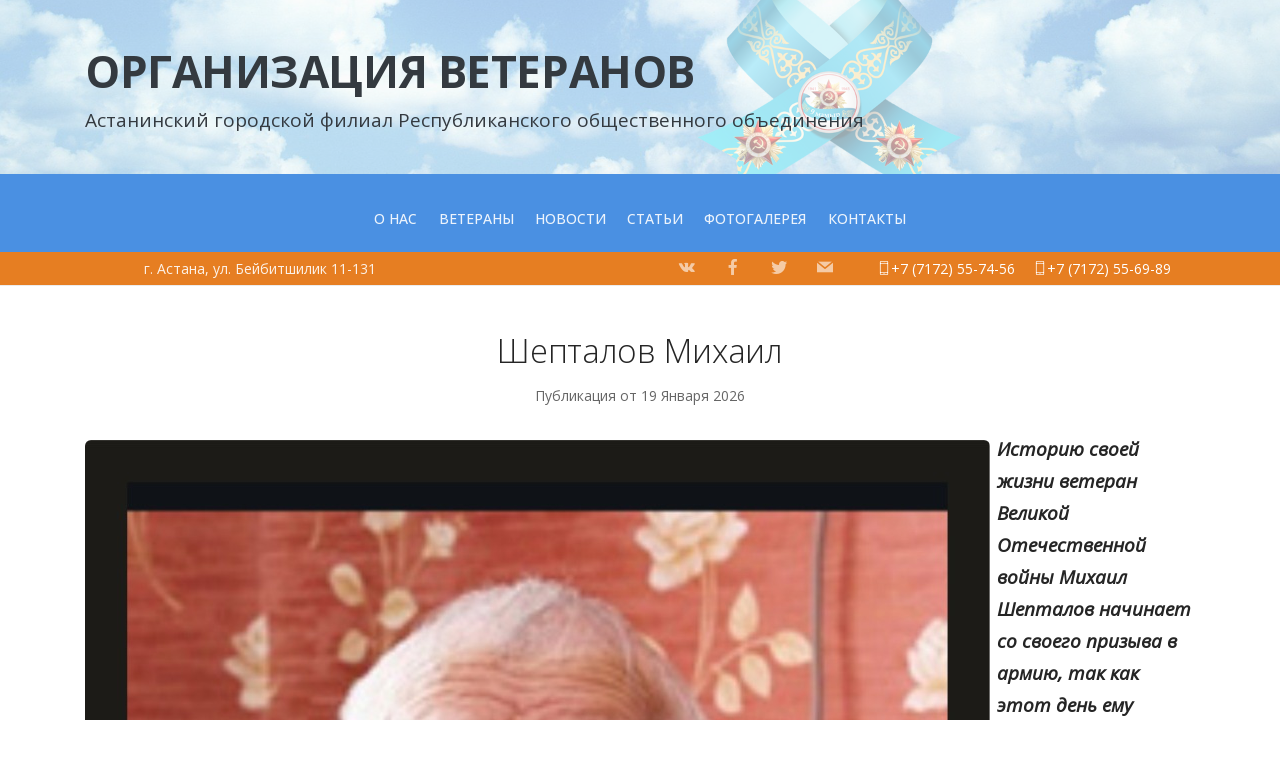

--- FILE ---
content_type: text/css
request_url: http://gsv.kz/themes/gsv-theme/assets/css/custom.css
body_size: 820
content:
/*! Place your custom styles here */
.switchable__text p {
    font-size: 1.4em;
}
.p-16 {
    font-size: 16px;
    font-weight: 700;
}

.card-m-h-166 {
    min-height: 166px;
}

.bg--gray {
    background:#F2F2F2 !important;
}

.text-color-2 {
    color: #222222 !important;
}

.radius-shadow {
    box-shadow: 0px 15px 25px rgba(0, 0, 0, 0.4);
    border-radius: 10px;
}

.rating-stars {
    display: -webkit-box;
    display: -ms-flexbox;
    display: flex;
    margin: 0;
    padding: 0;
    -webkit-box-pack: center;
    -ms-flex-pack: center;
    list-style: none;
}
.rating-stars__star {
    display: block;
    -webkit-box-flex: 0;
    -ms-flex: none;
    flex: none;
    width: 26px;
    height: 26px;
    text-indent: -9999px;
    background: url(http://xn--c1ajagfnb.xn--90abannbotjbzie.xn--p1ai/storage/app/media/cleaning/star--empty.svg) no-repeat 50% 50%;
}

.rating-stars__star--full {
    background-image: url(http://xn--c1ajagfnb.xn--90abannbotjbzie.xn--p1ai/storage/app/media/cleaning/star--full.svg);
}

.bg--orange {
  background: #e67e22;
}
.bg--orange:not(.nav-bar):not(.bar) {
  color: #ffffff;
}
.bg--orange:not(.nav-bar):not(.bar) h1,
.bg--orange:not(.nav-bar):not(.bar) h2,
.bg--orange:not(.nav-bar):not(.bar) h3,
.bg--orange:not(.nav-bar):not(.bar) h4,
.bg--orange:not(.nav-bar):not(.bar) h5,
.bg--orange:not(.nav-bar):not(.bar) h6,
.bg--orange:not(.nav-bar):not(.bar) i,
.bg--orange:not(.nav-bar):not(.bar) span:not(.btn__text),
.bg--orange:not(.nav-bar):not(.bar) p {
  color: #ffffff;
}
.bg--orange:not(.nav-bar):not(.bar) a:not(.btn) {
  color: #fff;
}

.leftimg {
    float:left; /* Выравнивание по левому краю */
    margin: 7px 7px 7px 0; /* Отступы вокруг картинки */
   }
   .rightimg  {
    float: right; /* Выравнивание по правому краю  */ 
    margin: 7px 0 7px 7px; /* Отступы вокруг картинки */
   }
   
@media (max-width: 767px){
    .card-mobile
    {    
        height:16em!important
    }
}